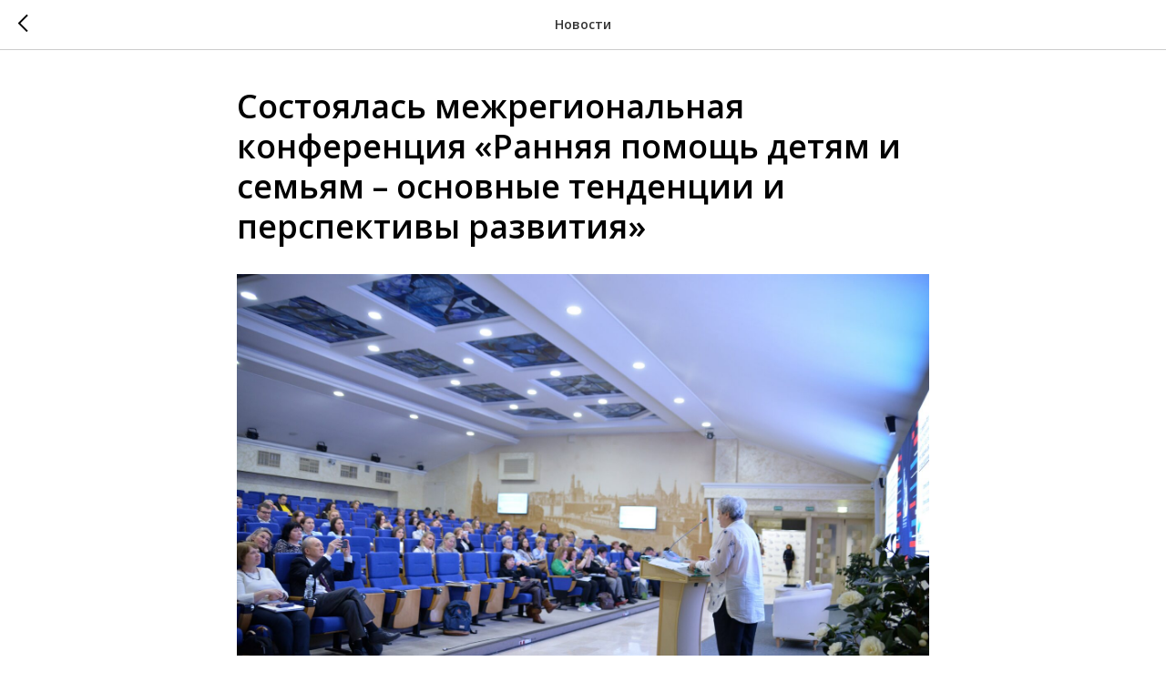

--- FILE ---
content_type: text/html; charset=UTF-8
request_url: https://members.tildaapi.com/api/getstyles/
body_size: 797
content:
{"status":"ok","data":{"controlblock":{"user_color":"#ed8b00","border_color":"#ed8b00","user_position":"topright","border_width_px":"1px","user_background":"#fffdfa","user_border_color":"#ffffff","user_position_mobile":"topright","user_vertical_coordinate_px":"100px","user_horizontal_coordinate_px":"100px","user_vertical_coordinate_mobile_px":"35px","user_horizontal_coordinate_mobile_px":"10px","user_size":"60px","user_size_mobile":"60px","user_background_opacity":"80"},"welcomepage":{"typeId":"default","ordersManagementShowOrders":true,"ordersManagementShowPurchased":true,"ordersManagementShowAddresses":true,"ordersManagementShowProfile":true},"registrationpage":{"agreement_link":""},"fonts":{"rf_id":"","bgcolor":"","gf_fonts":"family=Open+Sans:wght@300;400;500;600;700&subset=latin,cyrillic","textfont":"Open Sans","tf_fonts":"","fontsswap":"","linecolor":"","linkcolor":"#eb8a23","textcolor":"","typekitid":"","headlinefont":"Open Sans","myfonts_json":"[{\"f_name\":\"LetoSans\",\"f_300\":\"https:\\\/\\\/static.tildacdn.com\\\/tild3139-3530-4730-b661-613833633732\\\/LetoSansThin.WOFF\",\"f_400\":\"https:\\\/\\\/static.tildacdn.com\\\/tild6466-3933-4162-a364-636662646335\\\/LetoSans.WOFF\",\"f_500\":\"https:\\\/\\\/static.tildacdn.com\\\/tild6333-6336-4436-b932-303262393265\\\/LetoSans.WOFF\",\"f_600\":\"https:\\\/\\\/static.tildacdn.com\\\/tild6434-3231-4831-b861-643165323935\\\/LetoSans.WOFF\",\"f_700\":\"https:\\\/\\\/static.tildacdn.com\\\/tild6462-3131-4931-b830-346637333466\\\/LetoSansBold.WOFF\"}]","textfontsize":"","customcssfile":"","headlinecolor":"","linklinecolor":"","linkcolorhover":"","linklineheight":"","textfontweight":"","tf_fonts_selected":"","headlinefontweight":"","linklinecolorhover":""},"allowselfreg":true,"logolink":"https:\/\/static.tildacdn.com\/tild6333-6566-4031-b265-323537306439\/16_9_334x190_emc.jpg","projectlang":""}}

--- FILE ---
content_type: text/css
request_url: https://ws.tildacdn.com/project450178/custom.css?t=1768816812
body_size: 564
content:
 .js-store-prod-text a {
    display: inline-block;
    padding: 10px 15px;
    margin-right: 15px;
    margin-top: 20px;
    border-radius: 5px;
    font-weight: 600;
    border: solid 2px #ed8b00;
}
.js-store-prod-text a:first-of-type {
    background-color: #ed8b00;
    color: #ffffff !important;
}
.js-store-prod-text a:last-of-type {
    background-color: #ed8b00;
    color: #ffffff !important;
}


.t706__cartwin_showed {
    z-index: 999999999;
}

    .js-store-prod-text a:hover {
    	color: #ed8b00 !important;
    	background-color: #ffffff;
    	border: solid  2px #ed8b00;
    
    }
    .t-name_xs
    {
    font-size: 20px;
}

.js-store-prod-all-text 
    {
    font-size: 18px;
}

.t-store .t-store__tabs_tabs .t-store__tabs__content
 {
    font-size: 18px;
}

.scrollbooster-content
{
  z-index: 0 !important;
 
}

.js-store-prod-all-charcs
{
        font-size: 18px;
}


(function(w,d,u){
var s=d.createElement('script');s.async=true;s.src=u+'?'+(Date.now()/60000|0);
var h=d.getElementsByTagName('script')[0];h.parentNode.insertBefore(s,h);
})(window,document,'https://cdn-ru.bitrix24.ru/b5761641/crm/tag/call.tracker.js');



